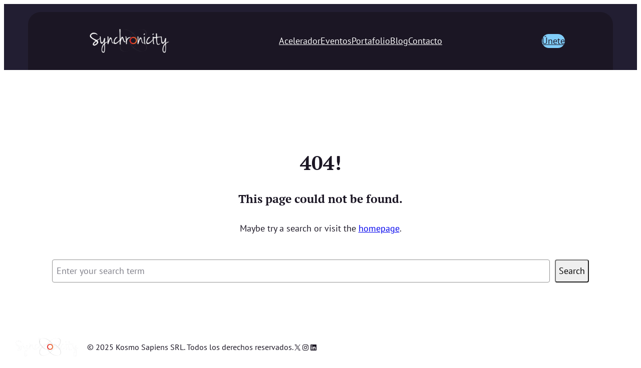

--- FILE ---
content_type: text/css
request_url: https://synchronicity.global/wp-content/themes/rockbase/assets/styles/core-navigation.css?ver=6.8.3
body_size: 333
content:
/* Responsive
--------------------------------------------- */
.wp-block-navigation__responsive-container-close, 
.wp-block-navigation__responsive-container-open,
.components-button.wp-block-navigation__responsive-container-close.wp-block-navigation__responsive-container-close, .components-button.wp-block-navigation__responsive-container-open.wp-block-navigation__responsive-container-open {
	background-color: var(--wp--preset--color--primary);
	color: var(--wp--preset--color--background-1);
	border-radius: 8px;
	padding: 12px 12px 11px 12px;
}

.wp-block-navigation__responsive-container.is-menu-open {
	animation: overlay-menu__fade-in-animation 0.001s ease-in;
	animation-fill-mode: forwards;
	background-color:inherit;
	display:flex;
	flex-direction:column;
	overflow-y:scroll;
	overflow-x: auto;
	padding:clamp(1rem, var(--wp--style--root--padding-top), 20rem) clamp(1rem, var(--wp--style--root--padding-right), 20rem) clamp(1rem, var(--wp--style--root--padding-bottom), 20rem) clamp(1rem, var(--wp--style--root--padding-left), 20em);
	z-index:100000;
}

.wp-block-navigation__responsive-container {
	bottom: 0;
    display: none;
    left: 0;
    position: fixed;
    right: 0;
    top: 0;
  }

.wp-block-navigation__responsive-container.is-menu-open .wp-block-navigation__responsive-container-content {
	padding-top: calc(6rem + 24px);
}

@keyframes overlay-menu__fade-in-animation{
	0% {
	  opacity:0;
	  transform:translateY(.5em);
	}
	to {
	  opacity:1;
	  transform:translateY(0);
	}
  }

/* Sub-menu styles
--------------------------------------------- */
header .wp-block-navigation .wp-block-navigation__submenu-container {
	border: none!important;
	font-size: var(--wp--preset--font-size--x-small);
	line-height: var(--wp--custom--line-height--tiny);
	border-radius: 8px;
	min-width: 240px !important;
	margin-left: -8px;
	padding: 0;
}

header .wp-block-navigation :where(.wp-block-navigation__submenu-container) a {
	padding: 10px var(--wp--preset--spacing--medium) !important;
}

.wp-block-navigation .wp-block-navigation__submenu-icon {
	margin-left: 0.5em;
}

@media only screen and (min-width: 782px) {

	header .wp-block-navigation :where(.wp-block-navigation__submenu-container) li:first-child {
		padding-top: var(--wp--preset--spacing--x-small);
		border-top-left-radius: 5px;
		border-top-right-radius: 5px;
	}

	header .wp-block-navigation :where(.wp-block-navigation__submenu-container) li:last-child {
		padding-bottom: var(--wp--preset--spacing--x-small);
		border-bottom-left-radius: 5px;
		border-bottom-right-radius: 5px;
	}

	header .wp-block-navigation .wp-block-navigation__submenu-container {
		box-shadow: 0px 4px 18px rgb(0 0 0 / 4%), 0px 2.025px 7.84688px rgba(0, 0, 0, .027), 0px 0.8px 2.925px rgb(0 0 0 / 2%), 0px 0.175px 1.04062px rgba(0, 0, 0, .013);
		
	}

	.wp-block-navigation .has-child .wp-block-navigation__submenu-container .wp-block-navigation__submenu-container {
		left: 100%;
	}
}

.wp-block-navigation .has-child .wp-block-navigation__submenu-container .wp-block-navigation__submenu-icon {
	margin-right: var(--wp--preset--spacing--small);
}


/* Hover and active state styles
--------------------------------------------- */

/* Primary color */
.wp-block-navigation.is-style-hover-color-primary .current-menu-item > .wp-block-navigation-item__content:where(:not(.wp-element-button)),
.wp-block-navigation.is-style-hover-color-primary > .wp-block-navigation-item > a:where(:not(.wp-element-button)):hover,
.wp-block-navigation.is-style-hover-color-primary .current-menu-ancestor:where(:not(.wp-element-button)),
header .wp-block-navigation.is-style-hover-color-primary :where(.wp-block-navigation__submenu-container) .wp-block-navigation-item__content:hover {
	color: var(--wp--preset--color--primary);
	text-decoration: none;
}

/* Secondary color */
.wp-block-navigation.is-style-hover-color-secondary .current-menu-item > .wp-block-navigation-item__content:where(:not(.wp-element-button)),
.wp-block-navigation.is-style-hover-color-secondary > .wp-block-navigation-item > a:where(:not(.wp-element-button)):hover,
.wp-block-navigation.is-style-hover-color-secondary .current-menu-ancestor:where(:not(.wp-element-button)),
header .wp-block-navigation.is-style-hover-color-secondary :where(.wp-block-navigation__submenu-container) .wp-block-navigation-item__content:hover  {
	color: var(--wp--preset--color--secondary);
	text-decoration: none;
}

/* Tertiary color */
.wp-block-navigation.is-style-hover-color-tertiary .current-menu-item > .wp-block-navigation-item__content:where(:not(.wp-element-button)),
.wp-block-navigation.is-style-hover-color-tertiary > .wp-block-navigation-item > a:where(:not(.wp-element-button)):hover,
.wp-block-navigation.is-style-hover-color-tertiary .current-menu-ancestor:where(:not(.wp-element-button)),
header .wp-block-navigation.is-style-hover-color-tertiary :where(.wp-block-navigation__submenu-container) .wp-block-navigation-item__content:hover  {
	color: var(--wp--preset--color--tertiary);
	text-decoration: none;
}

/* Style images in navigation
--------------------------------------------- */
.wp-block-navigation-item__content img {
	max-width: 1.5em;
	max-height: 1.5em;
	display: inline-block;
	vertical-align: middle;
	margin-right: 8px;
	margin-left: calc((var(--wp--preset--spacing--medium) - 0) * -1 );
}